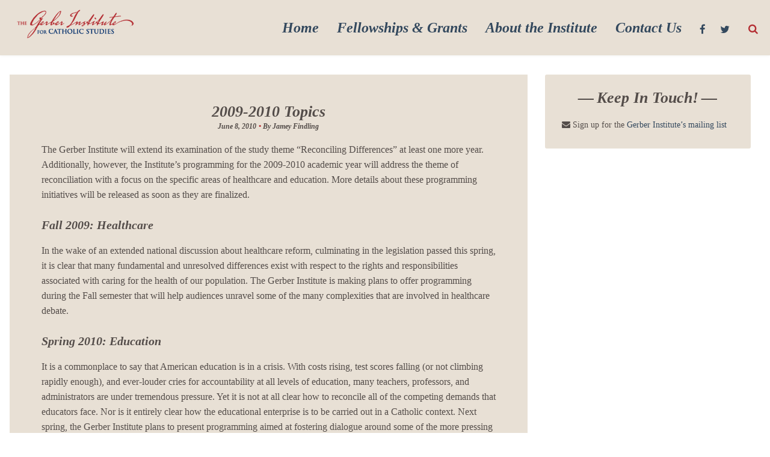

--- FILE ---
content_type: text/html; charset=UTF-8
request_url: https://www.gerberinstitute.org/reconcilingdifferences/2009-2010-topics/
body_size: 12355
content:
<!doctype html>
<html class="wp-singular post-template-default single single-post postid-469 single-format-standard wp-theme-festively wp-child-theme-festively-child no-js tribe-no-js tec-no-tickets-on-recurring tec-no-rsvp-on-recurring tribe-theme-festively" lang="en-US">
<head>
	<title>2009-2010 Topics |  Gerber Institute for Catholic Studies</title>

	<meta charset="UTF-8" />
	<link rel="profile" href="https://gmpg.org/xfn/11" />

	<link rel="pingback" href="https://www.gerberinstitute.org/xmlrpc.php" />
	<meta name="viewport" content="width=device-width, initial-scale=1, minimum-scale=1">


<meta name='robots' content='max-image-preview:large' />
	<style>img:is([sizes="auto" i], [sizes^="auto," i]) { contain-intrinsic-size: 3000px 1500px }</style>
	<style>
@import url('https://fonts.googleapis.com/css?family=Droid+Sans');
</style>

<link rel='dns-prefetch' href='//static.addtoany.com' />
<link rel='dns-prefetch' href='//maxcdn.bootstrapcdn.com' />
<link rel="alternate" type="application/rss+xml" title="Gerber Institute for Catholic Studies &raquo; Feed" href="https://www.gerberinstitute.org/feed/" />
<link rel="alternate" type="application/rss+xml" title="Gerber Institute for Catholic Studies &raquo; Comments Feed" href="https://www.gerberinstitute.org/comments/feed/" />
<link rel="alternate" type="text/calendar" title="Gerber Institute for Catholic Studies &raquo; iCal Feed" href="https://www.gerberinstitute.org/events/?ical=1" />
		<!-- This site uses the Google Analytics by MonsterInsights plugin v9.4.1 - Using Analytics tracking - https://www.monsterinsights.com/ -->
							<script src="//www.googletagmanager.com/gtag/js?id=G-14PRTWV5S7"  data-cfasync="false" data-wpfc-render="false" type="text/javascript" async></script>
			<script data-cfasync="false" data-wpfc-render="false" type="text/javascript">
				var mi_version = '9.4.1';
				var mi_track_user = true;
				var mi_no_track_reason = '';
								var MonsterInsightsDefaultLocations = {"page_location":"https:\/\/www.gerberinstitute.org\/reconcilingdifferences\/2009-2010-topics\/"};
				if ( typeof MonsterInsightsPrivacyGuardFilter === 'function' ) {
					var MonsterInsightsLocations = (typeof MonsterInsightsExcludeQuery === 'object') ? MonsterInsightsPrivacyGuardFilter( MonsterInsightsExcludeQuery ) : MonsterInsightsPrivacyGuardFilter( MonsterInsightsDefaultLocations );
				} else {
					var MonsterInsightsLocations = (typeof MonsterInsightsExcludeQuery === 'object') ? MonsterInsightsExcludeQuery : MonsterInsightsDefaultLocations;
				}

								var disableStrs = [
										'ga-disable-G-14PRTWV5S7',
									];

				/* Function to detect opted out users */
				function __gtagTrackerIsOptedOut() {
					for (var index = 0; index < disableStrs.length; index++) {
						if (document.cookie.indexOf(disableStrs[index] + '=true') > -1) {
							return true;
						}
					}

					return false;
				}

				/* Disable tracking if the opt-out cookie exists. */
				if (__gtagTrackerIsOptedOut()) {
					for (var index = 0; index < disableStrs.length; index++) {
						window[disableStrs[index]] = true;
					}
				}

				/* Opt-out function */
				function __gtagTrackerOptout() {
					for (var index = 0; index < disableStrs.length; index++) {
						document.cookie = disableStrs[index] + '=true; expires=Thu, 31 Dec 2099 23:59:59 UTC; path=/';
						window[disableStrs[index]] = true;
					}
				}

				if ('undefined' === typeof gaOptout) {
					function gaOptout() {
						__gtagTrackerOptout();
					}
				}
								window.dataLayer = window.dataLayer || [];

				window.MonsterInsightsDualTracker = {
					helpers: {},
					trackers: {},
				};
				if (mi_track_user) {
					function __gtagDataLayer() {
						dataLayer.push(arguments);
					}

					function __gtagTracker(type, name, parameters) {
						if (!parameters) {
							parameters = {};
						}

						if (parameters.send_to) {
							__gtagDataLayer.apply(null, arguments);
							return;
						}

						if (type === 'event') {
														parameters.send_to = monsterinsights_frontend.v4_id;
							var hookName = name;
							if (typeof parameters['event_category'] !== 'undefined') {
								hookName = parameters['event_category'] + ':' + name;
							}

							if (typeof MonsterInsightsDualTracker.trackers[hookName] !== 'undefined') {
								MonsterInsightsDualTracker.trackers[hookName](parameters);
							} else {
								__gtagDataLayer('event', name, parameters);
							}
							
						} else {
							__gtagDataLayer.apply(null, arguments);
						}
					}

					__gtagTracker('js', new Date());
					__gtagTracker('set', {
						'developer_id.dZGIzZG': true,
											});
					if ( MonsterInsightsLocations.page_location ) {
						__gtagTracker('set', MonsterInsightsLocations);
					}
										__gtagTracker('config', 'G-14PRTWV5S7', {"forceSSL":"true"} );
															window.gtag = __gtagTracker;										(function () {
						/* https://developers.google.com/analytics/devguides/collection/analyticsjs/ */
						/* ga and __gaTracker compatibility shim. */
						var noopfn = function () {
							return null;
						};
						var newtracker = function () {
							return new Tracker();
						};
						var Tracker = function () {
							return null;
						};
						var p = Tracker.prototype;
						p.get = noopfn;
						p.set = noopfn;
						p.send = function () {
							var args = Array.prototype.slice.call(arguments);
							args.unshift('send');
							__gaTracker.apply(null, args);
						};
						var __gaTracker = function () {
							var len = arguments.length;
							if (len === 0) {
								return;
							}
							var f = arguments[len - 1];
							if (typeof f !== 'object' || f === null || typeof f.hitCallback !== 'function') {
								if ('send' === arguments[0]) {
									var hitConverted, hitObject = false, action;
									if ('event' === arguments[1]) {
										if ('undefined' !== typeof arguments[3]) {
											hitObject = {
												'eventAction': arguments[3],
												'eventCategory': arguments[2],
												'eventLabel': arguments[4],
												'value': arguments[5] ? arguments[5] : 1,
											}
										}
									}
									if ('pageview' === arguments[1]) {
										if ('undefined' !== typeof arguments[2]) {
											hitObject = {
												'eventAction': 'page_view',
												'page_path': arguments[2],
											}
										}
									}
									if (typeof arguments[2] === 'object') {
										hitObject = arguments[2];
									}
									if (typeof arguments[5] === 'object') {
										Object.assign(hitObject, arguments[5]);
									}
									if ('undefined' !== typeof arguments[1].hitType) {
										hitObject = arguments[1];
										if ('pageview' === hitObject.hitType) {
											hitObject.eventAction = 'page_view';
										}
									}
									if (hitObject) {
										action = 'timing' === arguments[1].hitType ? 'timing_complete' : hitObject.eventAction;
										hitConverted = mapArgs(hitObject);
										__gtagTracker('event', action, hitConverted);
									}
								}
								return;
							}

							function mapArgs(args) {
								var arg, hit = {};
								var gaMap = {
									'eventCategory': 'event_category',
									'eventAction': 'event_action',
									'eventLabel': 'event_label',
									'eventValue': 'event_value',
									'nonInteraction': 'non_interaction',
									'timingCategory': 'event_category',
									'timingVar': 'name',
									'timingValue': 'value',
									'timingLabel': 'event_label',
									'page': 'page_path',
									'location': 'page_location',
									'title': 'page_title',
									'referrer' : 'page_referrer',
								};
								for (arg in args) {
																		if (!(!args.hasOwnProperty(arg) || !gaMap.hasOwnProperty(arg))) {
										hit[gaMap[arg]] = args[arg];
									} else {
										hit[arg] = args[arg];
									}
								}
								return hit;
							}

							try {
								f.hitCallback();
							} catch (ex) {
							}
						};
						__gaTracker.create = newtracker;
						__gaTracker.getByName = newtracker;
						__gaTracker.getAll = function () {
							return [];
						};
						__gaTracker.remove = noopfn;
						__gaTracker.loaded = true;
						window['__gaTracker'] = __gaTracker;
					})();
									} else {
										console.log("");
					(function () {
						function __gtagTracker() {
							return null;
						}

						window['__gtagTracker'] = __gtagTracker;
						window['gtag'] = __gtagTracker;
					})();
									}
			</script>
				<!-- / Google Analytics by MonsterInsights -->
		<script type="text/javascript">
/* <![CDATA[ */
window._wpemojiSettings = {"baseUrl":"https:\/\/s.w.org\/images\/core\/emoji\/16.0.1\/72x72\/","ext":".png","svgUrl":"https:\/\/s.w.org\/images\/core\/emoji\/16.0.1\/svg\/","svgExt":".svg","source":{"concatemoji":"https:\/\/www.gerberinstitute.org\/wp-includes\/js\/wp-emoji-release.min.js?ver=6.8.3"}};
/*! This file is auto-generated */
!function(s,n){var o,i,e;function c(e){try{var t={supportTests:e,timestamp:(new Date).valueOf()};sessionStorage.setItem(o,JSON.stringify(t))}catch(e){}}function p(e,t,n){e.clearRect(0,0,e.canvas.width,e.canvas.height),e.fillText(t,0,0);var t=new Uint32Array(e.getImageData(0,0,e.canvas.width,e.canvas.height).data),a=(e.clearRect(0,0,e.canvas.width,e.canvas.height),e.fillText(n,0,0),new Uint32Array(e.getImageData(0,0,e.canvas.width,e.canvas.height).data));return t.every(function(e,t){return e===a[t]})}function u(e,t){e.clearRect(0,0,e.canvas.width,e.canvas.height),e.fillText(t,0,0);for(var n=e.getImageData(16,16,1,1),a=0;a<n.data.length;a++)if(0!==n.data[a])return!1;return!0}function f(e,t,n,a){switch(t){case"flag":return n(e,"\ud83c\udff3\ufe0f\u200d\u26a7\ufe0f","\ud83c\udff3\ufe0f\u200b\u26a7\ufe0f")?!1:!n(e,"\ud83c\udde8\ud83c\uddf6","\ud83c\udde8\u200b\ud83c\uddf6")&&!n(e,"\ud83c\udff4\udb40\udc67\udb40\udc62\udb40\udc65\udb40\udc6e\udb40\udc67\udb40\udc7f","\ud83c\udff4\u200b\udb40\udc67\u200b\udb40\udc62\u200b\udb40\udc65\u200b\udb40\udc6e\u200b\udb40\udc67\u200b\udb40\udc7f");case"emoji":return!a(e,"\ud83e\udedf")}return!1}function g(e,t,n,a){var r="undefined"!=typeof WorkerGlobalScope&&self instanceof WorkerGlobalScope?new OffscreenCanvas(300,150):s.createElement("canvas"),o=r.getContext("2d",{willReadFrequently:!0}),i=(o.textBaseline="top",o.font="600 32px Arial",{});return e.forEach(function(e){i[e]=t(o,e,n,a)}),i}function t(e){var t=s.createElement("script");t.src=e,t.defer=!0,s.head.appendChild(t)}"undefined"!=typeof Promise&&(o="wpEmojiSettingsSupports",i=["flag","emoji"],n.supports={everything:!0,everythingExceptFlag:!0},e=new Promise(function(e){s.addEventListener("DOMContentLoaded",e,{once:!0})}),new Promise(function(t){var n=function(){try{var e=JSON.parse(sessionStorage.getItem(o));if("object"==typeof e&&"number"==typeof e.timestamp&&(new Date).valueOf()<e.timestamp+604800&&"object"==typeof e.supportTests)return e.supportTests}catch(e){}return null}();if(!n){if("undefined"!=typeof Worker&&"undefined"!=typeof OffscreenCanvas&&"undefined"!=typeof URL&&URL.createObjectURL&&"undefined"!=typeof Blob)try{var e="postMessage("+g.toString()+"("+[JSON.stringify(i),f.toString(),p.toString(),u.toString()].join(",")+"));",a=new Blob([e],{type:"text/javascript"}),r=new Worker(URL.createObjectURL(a),{name:"wpTestEmojiSupports"});return void(r.onmessage=function(e){c(n=e.data),r.terminate(),t(n)})}catch(e){}c(n=g(i,f,p,u))}t(n)}).then(function(e){for(var t in e)n.supports[t]=e[t],n.supports.everything=n.supports.everything&&n.supports[t],"flag"!==t&&(n.supports.everythingExceptFlag=n.supports.everythingExceptFlag&&n.supports[t]);n.supports.everythingExceptFlag=n.supports.everythingExceptFlag&&!n.supports.flag,n.DOMReady=!1,n.readyCallback=function(){n.DOMReady=!0}}).then(function(){return e}).then(function(){var e;n.supports.everything||(n.readyCallback(),(e=n.source||{}).concatemoji?t(e.concatemoji):e.wpemoji&&e.twemoji&&(t(e.twemoji),t(e.wpemoji)))}))}((window,document),window._wpemojiSettings);
/* ]]> */
</script>
<style id='wp-emoji-styles-inline-css' type='text/css'>

	img.wp-smiley, img.emoji {
		display: inline !important;
		border: none !important;
		box-shadow: none !important;
		height: 1em !important;
		width: 1em !important;
		margin: 0 0.07em !important;
		vertical-align: -0.1em !important;
		background: none !important;
		padding: 0 !important;
	}
</style>
<link rel='stylesheet' id='wp-block-library-css' href='https://www.gerberinstitute.org/wp-includes/css/dist/block-library/style.min.css?ver=6.8.3' type='text/css' media='all' />
<style id='classic-theme-styles-inline-css' type='text/css'>
/*! This file is auto-generated */
.wp-block-button__link{color:#fff;background-color:#32373c;border-radius:9999px;box-shadow:none;text-decoration:none;padding:calc(.667em + 2px) calc(1.333em + 2px);font-size:1.125em}.wp-block-file__button{background:#32373c;color:#fff;text-decoration:none}
</style>
<style id='global-styles-inline-css' type='text/css'>
:root{--wp--preset--aspect-ratio--square: 1;--wp--preset--aspect-ratio--4-3: 4/3;--wp--preset--aspect-ratio--3-4: 3/4;--wp--preset--aspect-ratio--3-2: 3/2;--wp--preset--aspect-ratio--2-3: 2/3;--wp--preset--aspect-ratio--16-9: 16/9;--wp--preset--aspect-ratio--9-16: 9/16;--wp--preset--color--black: #000000;--wp--preset--color--cyan-bluish-gray: #abb8c3;--wp--preset--color--white: #ffffff;--wp--preset--color--pale-pink: #f78da7;--wp--preset--color--vivid-red: #cf2e2e;--wp--preset--color--luminous-vivid-orange: #ff6900;--wp--preset--color--luminous-vivid-amber: #fcb900;--wp--preset--color--light-green-cyan: #7bdcb5;--wp--preset--color--vivid-green-cyan: #00d084;--wp--preset--color--pale-cyan-blue: #8ed1fc;--wp--preset--color--vivid-cyan-blue: #0693e3;--wp--preset--color--vivid-purple: #9b51e0;--wp--preset--gradient--vivid-cyan-blue-to-vivid-purple: linear-gradient(135deg,rgba(6,147,227,1) 0%,rgb(155,81,224) 100%);--wp--preset--gradient--light-green-cyan-to-vivid-green-cyan: linear-gradient(135deg,rgb(122,220,180) 0%,rgb(0,208,130) 100%);--wp--preset--gradient--luminous-vivid-amber-to-luminous-vivid-orange: linear-gradient(135deg,rgba(252,185,0,1) 0%,rgba(255,105,0,1) 100%);--wp--preset--gradient--luminous-vivid-orange-to-vivid-red: linear-gradient(135deg,rgba(255,105,0,1) 0%,rgb(207,46,46) 100%);--wp--preset--gradient--very-light-gray-to-cyan-bluish-gray: linear-gradient(135deg,rgb(238,238,238) 0%,rgb(169,184,195) 100%);--wp--preset--gradient--cool-to-warm-spectrum: linear-gradient(135deg,rgb(74,234,220) 0%,rgb(151,120,209) 20%,rgb(207,42,186) 40%,rgb(238,44,130) 60%,rgb(251,105,98) 80%,rgb(254,248,76) 100%);--wp--preset--gradient--blush-light-purple: linear-gradient(135deg,rgb(255,206,236) 0%,rgb(152,150,240) 100%);--wp--preset--gradient--blush-bordeaux: linear-gradient(135deg,rgb(254,205,165) 0%,rgb(254,45,45) 50%,rgb(107,0,62) 100%);--wp--preset--gradient--luminous-dusk: linear-gradient(135deg,rgb(255,203,112) 0%,rgb(199,81,192) 50%,rgb(65,88,208) 100%);--wp--preset--gradient--pale-ocean: linear-gradient(135deg,rgb(255,245,203) 0%,rgb(182,227,212) 50%,rgb(51,167,181) 100%);--wp--preset--gradient--electric-grass: linear-gradient(135deg,rgb(202,248,128) 0%,rgb(113,206,126) 100%);--wp--preset--gradient--midnight: linear-gradient(135deg,rgb(2,3,129) 0%,rgb(40,116,252) 100%);--wp--preset--font-size--small: 13px;--wp--preset--font-size--medium: 20px;--wp--preset--font-size--large: 36px;--wp--preset--font-size--x-large: 42px;--wp--preset--spacing--20: 0.44rem;--wp--preset--spacing--30: 0.67rem;--wp--preset--spacing--40: 1rem;--wp--preset--spacing--50: 1.5rem;--wp--preset--spacing--60: 2.25rem;--wp--preset--spacing--70: 3.38rem;--wp--preset--spacing--80: 5.06rem;--wp--preset--shadow--natural: 6px 6px 9px rgba(0, 0, 0, 0.2);--wp--preset--shadow--deep: 12px 12px 50px rgba(0, 0, 0, 0.4);--wp--preset--shadow--sharp: 6px 6px 0px rgba(0, 0, 0, 0.2);--wp--preset--shadow--outlined: 6px 6px 0px -3px rgba(255, 255, 255, 1), 6px 6px rgba(0, 0, 0, 1);--wp--preset--shadow--crisp: 6px 6px 0px rgba(0, 0, 0, 1);}:where(.is-layout-flex){gap: 0.5em;}:where(.is-layout-grid){gap: 0.5em;}body .is-layout-flex{display: flex;}.is-layout-flex{flex-wrap: wrap;align-items: center;}.is-layout-flex > :is(*, div){margin: 0;}body .is-layout-grid{display: grid;}.is-layout-grid > :is(*, div){margin: 0;}:where(.wp-block-columns.is-layout-flex){gap: 2em;}:where(.wp-block-columns.is-layout-grid){gap: 2em;}:where(.wp-block-post-template.is-layout-flex){gap: 1.25em;}:where(.wp-block-post-template.is-layout-grid){gap: 1.25em;}.has-black-color{color: var(--wp--preset--color--black) !important;}.has-cyan-bluish-gray-color{color: var(--wp--preset--color--cyan-bluish-gray) !important;}.has-white-color{color: var(--wp--preset--color--white) !important;}.has-pale-pink-color{color: var(--wp--preset--color--pale-pink) !important;}.has-vivid-red-color{color: var(--wp--preset--color--vivid-red) !important;}.has-luminous-vivid-orange-color{color: var(--wp--preset--color--luminous-vivid-orange) !important;}.has-luminous-vivid-amber-color{color: var(--wp--preset--color--luminous-vivid-amber) !important;}.has-light-green-cyan-color{color: var(--wp--preset--color--light-green-cyan) !important;}.has-vivid-green-cyan-color{color: var(--wp--preset--color--vivid-green-cyan) !important;}.has-pale-cyan-blue-color{color: var(--wp--preset--color--pale-cyan-blue) !important;}.has-vivid-cyan-blue-color{color: var(--wp--preset--color--vivid-cyan-blue) !important;}.has-vivid-purple-color{color: var(--wp--preset--color--vivid-purple) !important;}.has-black-background-color{background-color: var(--wp--preset--color--black) !important;}.has-cyan-bluish-gray-background-color{background-color: var(--wp--preset--color--cyan-bluish-gray) !important;}.has-white-background-color{background-color: var(--wp--preset--color--white) !important;}.has-pale-pink-background-color{background-color: var(--wp--preset--color--pale-pink) !important;}.has-vivid-red-background-color{background-color: var(--wp--preset--color--vivid-red) !important;}.has-luminous-vivid-orange-background-color{background-color: var(--wp--preset--color--luminous-vivid-orange) !important;}.has-luminous-vivid-amber-background-color{background-color: var(--wp--preset--color--luminous-vivid-amber) !important;}.has-light-green-cyan-background-color{background-color: var(--wp--preset--color--light-green-cyan) !important;}.has-vivid-green-cyan-background-color{background-color: var(--wp--preset--color--vivid-green-cyan) !important;}.has-pale-cyan-blue-background-color{background-color: var(--wp--preset--color--pale-cyan-blue) !important;}.has-vivid-cyan-blue-background-color{background-color: var(--wp--preset--color--vivid-cyan-blue) !important;}.has-vivid-purple-background-color{background-color: var(--wp--preset--color--vivid-purple) !important;}.has-black-border-color{border-color: var(--wp--preset--color--black) !important;}.has-cyan-bluish-gray-border-color{border-color: var(--wp--preset--color--cyan-bluish-gray) !important;}.has-white-border-color{border-color: var(--wp--preset--color--white) !important;}.has-pale-pink-border-color{border-color: var(--wp--preset--color--pale-pink) !important;}.has-vivid-red-border-color{border-color: var(--wp--preset--color--vivid-red) !important;}.has-luminous-vivid-orange-border-color{border-color: var(--wp--preset--color--luminous-vivid-orange) !important;}.has-luminous-vivid-amber-border-color{border-color: var(--wp--preset--color--luminous-vivid-amber) !important;}.has-light-green-cyan-border-color{border-color: var(--wp--preset--color--light-green-cyan) !important;}.has-vivid-green-cyan-border-color{border-color: var(--wp--preset--color--vivid-green-cyan) !important;}.has-pale-cyan-blue-border-color{border-color: var(--wp--preset--color--pale-cyan-blue) !important;}.has-vivid-cyan-blue-border-color{border-color: var(--wp--preset--color--vivid-cyan-blue) !important;}.has-vivid-purple-border-color{border-color: var(--wp--preset--color--vivid-purple) !important;}.has-vivid-cyan-blue-to-vivid-purple-gradient-background{background: var(--wp--preset--gradient--vivid-cyan-blue-to-vivid-purple) !important;}.has-light-green-cyan-to-vivid-green-cyan-gradient-background{background: var(--wp--preset--gradient--light-green-cyan-to-vivid-green-cyan) !important;}.has-luminous-vivid-amber-to-luminous-vivid-orange-gradient-background{background: var(--wp--preset--gradient--luminous-vivid-amber-to-luminous-vivid-orange) !important;}.has-luminous-vivid-orange-to-vivid-red-gradient-background{background: var(--wp--preset--gradient--luminous-vivid-orange-to-vivid-red) !important;}.has-very-light-gray-to-cyan-bluish-gray-gradient-background{background: var(--wp--preset--gradient--very-light-gray-to-cyan-bluish-gray) !important;}.has-cool-to-warm-spectrum-gradient-background{background: var(--wp--preset--gradient--cool-to-warm-spectrum) !important;}.has-blush-light-purple-gradient-background{background: var(--wp--preset--gradient--blush-light-purple) !important;}.has-blush-bordeaux-gradient-background{background: var(--wp--preset--gradient--blush-bordeaux) !important;}.has-luminous-dusk-gradient-background{background: var(--wp--preset--gradient--luminous-dusk) !important;}.has-pale-ocean-gradient-background{background: var(--wp--preset--gradient--pale-ocean) !important;}.has-electric-grass-gradient-background{background: var(--wp--preset--gradient--electric-grass) !important;}.has-midnight-gradient-background{background: var(--wp--preset--gradient--midnight) !important;}.has-small-font-size{font-size: var(--wp--preset--font-size--small) !important;}.has-medium-font-size{font-size: var(--wp--preset--font-size--medium) !important;}.has-large-font-size{font-size: var(--wp--preset--font-size--large) !important;}.has-x-large-font-size{font-size: var(--wp--preset--font-size--x-large) !important;}
:where(.wp-block-post-template.is-layout-flex){gap: 1.25em;}:where(.wp-block-post-template.is-layout-grid){gap: 1.25em;}
:where(.wp-block-columns.is-layout-flex){gap: 2em;}:where(.wp-block-columns.is-layout-grid){gap: 2em;}
:root :where(.wp-block-pullquote){font-size: 1.5em;line-height: 1.6;}
</style>
<link rel='stylesheet' id='parent-style-css' href='https://www.gerberinstitute.org/wp-content/themes/festively/style.css?ver=6.8.3' type='text/css' media='all' />
<link rel='stylesheet' id='load-fa-css' href='https://maxcdn.bootstrapcdn.com/font-awesome/4.6.3/css/font-awesome.min.css?ver=6.8.3' type='text/css' media='all' />
<link rel='stylesheet' id='default-css' href='https://www.gerberinstitute.org/wp-content/themes/festively-child/style.css?ver=0.0.1' type='text/css' media='screen' />
<link rel='stylesheet' id='print-css' href='https://www.gerberinstitute.org/wp-content/themes/festively/print.css?ver=0.0.1' type='text/css' media='print' />
<!--[if (lt IE 9) & (!IEMobile)]>
<link rel='stylesheet' id='lt-ie9-css' href='https://www.gerberinstitute.org/wp-content/themes/festively/ie.css?ver=0.0.1' type='text/css' media='screen' />
<![endif]-->
<link rel='stylesheet' id='addtoany-css' href='https://www.gerberinstitute.org/wp-content/plugins/add-to-any/addtoany.min.css?ver=1.16' type='text/css' media='all' />
<script type="text/javascript" src="https://www.gerberinstitute.org/wp-content/plugins/google-analytics-for-wordpress/assets/js/frontend-gtag.min.js?ver=9.4.1" id="monsterinsights-frontend-script-js" async="async" data-wp-strategy="async"></script>
<script data-cfasync="false" data-wpfc-render="false" type="text/javascript" id='monsterinsights-frontend-script-js-extra'>/* <![CDATA[ */
var monsterinsights_frontend = {"js_events_tracking":"true","download_extensions":"pdf,doc,ppt,xls,zip,docx,pptx,xlsx","inbound_paths":"[]","home_url":"https:\/\/www.gerberinstitute.org","hash_tracking":"false","v4_id":"G-14PRTWV5S7"};/* ]]> */
</script>
<script type="text/javascript" id="addtoany-core-js-before">
/* <![CDATA[ */
window.a2a_config=window.a2a_config||{};a2a_config.callbacks=[];a2a_config.overlays=[];a2a_config.templates={};
/* ]]> */
</script>
<script type="text/javascript" defer src="https://static.addtoany.com/menu/page.js" id="addtoany-core-js"></script>
<script type="text/javascript" src="https://www.gerberinstitute.org/wp-includes/js/jquery/jquery.min.js?ver=3.7.1" id="jquery-core-js"></script>
<script type="text/javascript" src="https://www.gerberinstitute.org/wp-includes/js/jquery/jquery-migrate.min.js?ver=3.4.1" id="jquery-migrate-js"></script>
<script type="text/javascript" defer src="https://www.gerberinstitute.org/wp-content/plugins/add-to-any/addtoany.min.js?ver=1.1" id="addtoany-jquery-js"></script>
<link rel="https://api.w.org/" href="https://www.gerberinstitute.org/wp-json/" /><link rel="alternate" title="JSON" type="application/json" href="https://www.gerberinstitute.org/wp-json/wp/v2/posts/469" /><link rel="EditURI" type="application/rsd+xml" title="RSD" href="https://www.gerberinstitute.org/xmlrpc.php?rsd" />
<meta name="generator" content="WordPress 6.8.3" />
<link rel="canonical" href="https://www.gerberinstitute.org/reconcilingdifferences/2009-2010-topics/" />
<link rel='shortlink' href='https://www.gerberinstitute.org/?p=469' />
<link rel="alternate" title="oEmbed (JSON)" type="application/json+oembed" href="https://www.gerberinstitute.org/wp-json/oembed/1.0/embed?url=https%3A%2F%2Fwww.gerberinstitute.org%2Freconcilingdifferences%2F2009-2010-topics%2F" />
<link rel="alternate" title="oEmbed (XML)" type="text/xml+oembed" href="https://www.gerberinstitute.org/wp-json/oembed/1.0/embed?url=https%3A%2F%2Fwww.gerberinstitute.org%2Freconcilingdifferences%2F2009-2010-topics%2F&#038;format=xml" />
	<style>.navigation {
            visibility: collapse;
        }</style>
	<style> #nav-below {
            visibility: collapse;
        }</style>
	<meta name="et-api-version" content="v1"><meta name="et-api-origin" content="https://www.gerberinstitute.org"><link rel="https://theeventscalendar.com/" href="https://www.gerberinstitute.org/wp-json/tribe/tickets/v1/" /><meta name="tec-api-version" content="v1"><meta name="tec-api-origin" content="https://www.gerberinstitute.org"><link rel="alternate" href="https://www.gerberinstitute.org/wp-json/tribe/events/v1/" />    <style type="text/css">
		
					body, .single .meta.top a,
			.main-archive .post.result, .main-archive .post.result a, .main-archive .post.result a:hover, .site-title a {
				color: #544d4a;
			}
			.meta.top {
				border-color: #544d4a;
			}

							a,
			header.header nav ul > li.current_page_item > a,
			header.header nav ul > li.current-menu-item > a,
			header.header nav ul > li.current_page_ancestor > a,
			header.header nav ul > li.current-post-ancestor > a,
			header.header nav ul > li.current-page-ancestor > a,
			header.header nav ul > li.active > a,
			.meta a:hover,
			.single-post .content a, header.header nav a:hover,
			.widget a:hover, .side a:hover,
			.main-archive h2 a:hover, .related h6 a:hover, .home-sticky-post h3 a:hover, .meta li:before {
				color: #b42e33;
			}
			body, blockquote, #topsearch input.s {
				border-color: #b42e33;
			}
			a:hover h1.entry-title, , footer.footer a:hover, .widget a:hover {
				color: #b42e33;
			}
			.single-post .post-content a {
				border-bottom: 1px solid #b42e33;
			}
			.post .post-content a {
				border-bottom: 1px solid #b42e33;
			}
			.post-content blockquote {
					border-left: 1px solid #b42e33;
			}
			.single-post .content a {
				border-color: #b42e33;
			}
			button, input[type="submit"], .more-link {
				border-color: #b42e33 !important;
			}

			.pagination li a {
				background-color: #b42e33;
			}

		
							body, html {
				background-color: #ffffff;
			}

		
					.side .widget, .post, header.header:before, header.header ul ul:before, .comments-wrapper, .author-wrap, .related-posts, .footer-widgets, .home-sticky {
				background-color: #e8e0d5;
			}
				            body, input[type="text"], input[type="email"], input[type="tel"],
				input[type="url"], input[type="password"], textarea,
				input[type="submit"] {
        	font-family: georgia;
        }

        		.site-title,
		h1, h2, h3,
		h4, h5, h6,
		.meta,
		.more-link,
		.share-overlay,
		.content-aside,
		blockquote,
		.btn,
		button,
		.filter,
		input[type="text"], input[type="url"], input[type="email"],
		input[type="tel"], input[type="password"], textarea,
		.post-meta,
		.btn, button, .button, input[type="submit"],
		header.header nav, .hero, #comments .url,
		.form-submit input[type="submit"] {
        	font-family: georgia;
        }
            		.site-title,
		h1, h2, h3,
		h4, h5, h6,
		.meta,
		.more-link,
		.share-overlay,
		.content-aside,
		blockquote,
		.btn,
		button,
		.filter,
		input[type="text"], input[type="url"], input[type="email"],
		input[type="tel"], input[type="password"], textarea,
		.post-meta,
		.btn, button, .button, input[type="submit"],
		#edd_checkout_cart_wrap,
		#edd_checkout_form_wrap,
		header.header nav, .hero, #comments .url,
		.form-submit input[type="submit"] {
        	font-family: font-family: &#039;Droid Sans&#039;, sans-serif;;
        	        	font-style: oblique;
        	
					h1, h2, h3, h4, h5, h6 {
						font-weight: 400;
					}

        }
    			.hero h1 { font-size: 50px; font-size: 5rem; }
					.hero .hero-line-one { font-size: 46px; font-size: 4.6rem; }
		
			.hero .hero-line-two { font-size: 52px; font-size: 5.2rem; }
		
			.main-archive h2, h1 { font-size: 26px; font-size: 2.6rem; }
			h2, h2.home-blog-title, h3#respond-title { font-size: 20px; font-size: 2rem; }
				h3, .author-wrap h6 { font-size: 20px; font-size: 2rem; }
				h4, .site-title { font-size: 30px; font-size: 3rem; }
				h5, #comments .url { font-size: 25px; font-size: 2.5rem; }
				h6 { font-size: 25px; font-size: 2.5rem; }
				footer.footer, .meta, .meta.top, .meta.bottom { font-size: 12px; font-size: 1.2rem; }
				.hero { max-height: 280px; }
				.home-sticky .home-sticky-post h3 {
		width: 100%;
		overflow: hidden;
		text-overflow: ellipsis;
	}
	

	    @media screen and (min-width: 60em) {
h2.home-blog-title {
    margin-top: -0.5em;
}
}

h2.home-blog-title {
    margin-bottom: 0.5em;
}

@media screen and (min-width: 48em) {
.home-sticky h2.home-sticky-title {
    margin-bottom: 1em;
}
}

@media screen and (min-width: 48em) {
.home-sticky {
    padding-top: 4em;
    padding-bottom: 5em;
}
}

.tribe-list-widget li {
list-style: none;
}

.tribe-list-widget li h4 {
font-family: Helvetica, Sans;
font-size: 14px;
}

.tribe-list-widget h4::before,.tribe-list-widget h4::after {
display: none;
}

.tribe-event-duration {
    margin-bottom: 1.5em;
}

.tribe-event-duration {
    font-size: 13px;
}

    </style>
    <!--[if lt IE 9]><script src="http://html5shim.googlecode.com/svn/trunk/html5.js"></script><![endif]--></head>
<body class="wp-singular post-template-default single single-post postid-469 single-format-standard wp-theme-festively wp-child-theme-festively-child tribe-no-js tec-no-tickets-on-recurring tec-no-rsvp-on-recurring tribe-theme-festively" id="top">

	<header class="header">

		<div class="header-wrap">

		<div class="logo logo-left">

							<a href="https://www.gerberinstitute.org/" title="Go to Home"><img class="site-logo light retina" src="https://www.gerberinstitute.org/wp-content/uploads/2017/08/gerber-logo.png" alt="Logo" /></a>
				
				
					
						<div class="site-tagline"></div>


						


					</div><!-- /logo -->


					

						<nav id="nav" role="navigation">
							<div class="table">
								<div class="table-cell">
										<ul id="menu-menu-1" class=""><li id="menu-item-9025" class="menu-item menu-item-type-custom menu-item-object-custom menu-item-home menu-item-9025"><a href="https://www.gerberinstitute.org">Home</a></li>
<li id="menu-item-9146" class="menu-item menu-item-type-post_type menu-item-object-page menu-item-9146"><a href="https://www.gerberinstitute.org/fellowships-grants/">Fellowships &amp; Grants</a></li>
<li id="menu-item-9032" class="menu-item menu-item-type-post_type menu-item-object-page menu-item-9032"><a href="https://www.gerberinstitute.org/about-the-institute/">About the Institute</a></li>
<li id="menu-item-9034" class="menu-item menu-item-type-post_type menu-item-object-page menu-item-9034"><a href="https://www.gerberinstitute.org/contact-us/">Contact Us</a></li>
<li class="menu-inline menu-item menu-item-type-custom menu-item-object-custom"><a href="https://www.facebook.com/pages/Gerber-Institute-for-Catholic-Studies/128940243839497" target="_blank"><i class="fa fa-facebook"></i><span class="i">Facebook</span></a></li><li class="menu-inline menu-item"><a href="https://twitter.com/GerberInstitute" target="_blank"><i class="fa fa-twitter"></i><span class="i">Twitter</span></a></li></ul>								</div>
							</div>
						</nav>
						<a href="#nav" class="menu-trigger"><i class="fa fa-bars"></i></a>
						
													<a href="#topsearch" class="search-trigger"><i class="fa fa-search"></i></a>

							
						</div>

					</header>

 	<div class="wrap full-wrap">


	
			<div class="main-wrap">
		
			<section class="main">
	

    
<article class="post-469 post type-post status-publish format-standard hentry category-reconcilingdifferences tag-catholic-education tag-education tag-healthcare tag-healthcare-reform tag-reconciliation tag-reconciling-differences" id="post-469">

	
	
	<div class="inner">

		<h1 class="post-title entry-title">
							2009-2010 Topics					</h1>
			<ul class="meta top">
		<li class="time">
			<time class="post-date updated" datetime="2010-06-08">June 8, 2010 </time>		</li>
				<li class="author-m post-tags">
		By 		<span class="vcard author post-author"><span class="fn"><a href="https://www.gerberinstitute.org/author/findlingj/" title="Posts by Jamey Findling" rel="author">Jamey Findling</a></span></span>
	</li>

	</ul>
		<div class="post-content">
	<p>The Gerber Institute will extend its examination of the study theme &#8220;Reconciling Differences&#8221; at least one more year. Additionally, however, the Institute&#8217;s programming for the 2009-2010 academic year will address the theme of reconciliation with a focus on the specific areas of healthcare and education. More details about these programming initiatives will be released as soon as they are finalized.</p>
<h3>Fall 2009: Healthcare</h3>
<p>In the wake of an extended national discussion about healthcare reform, culminating in the legislation passed this spring, it is clear that many fundamental and unresolved differences exist with respect to the rights and responsibilities associated with caring for the health of our population. The Gerber Institute is making plans to offer programming during the Fall semester that will help audiences unravel some of the many complexities that are involved in healthcare debate.</p>
<h3>Spring 2010: Education</h3>
<p>It is a commonplace to say that American education is in a crisis. With costs rising, test scores falling (or not climbing rapidly enough), and ever-louder cries for accountability at all levels of education, many teachers, professors, and administrators are under tremendous pressure. Yet it is not at all clear how to reconcile all of the competing demands that educators face. Nor is it entirely clear how the educational enterprise is to be carried out in a Catholic context. Next spring, the Gerber Institute plans to present programming aimed at fostering dialogue around some of the more pressing and fundamental questions associated with education&#8211;in particular, Catholic higher education.</p>
</div>
		
  
  <ul class="meta bottom">

    
      <li class="cat post-tags">Saved:  <a href="https://www.gerberinstitute.org/category/reconcilingdifferences/" rel="category tag">Reconciling Differences</a></li>

    
    
    <li class="post-tags tag">Tagged:  <a href="https://www.gerberinstitute.org/tag/catholic-education/" rel="tag">Catholic education</a>, <a href="https://www.gerberinstitute.org/tag/education/" rel="tag">Education</a>, <a href="https://www.gerberinstitute.org/tag/healthcare/" rel="tag">healthcare</a>, <a href="https://www.gerberinstitute.org/tag/healthcare-reform/" rel="tag">healthcare reform</a>, <a href="https://www.gerberinstitute.org/tag/reconciliation/" rel="tag">reconciliation</a>, <a href="https://www.gerberinstitute.org/tag/reconciling-differences/" rel="tag">reconciling differences</a></li>

  

  </ul>

	</div>
</article>

<nav class="pagination">
	<ul>
				<li class="older-posts">
							<span><a href="https://www.gerberinstitute.org/reconcilingdifferences/framing-the-narrative-health-care-reform-session-three/" rel="prev"><i class="fa fa-chevron-left"></i> <span class="i">Prev</span></a></span>
					</li>
					<li class="share-link">
				<a href="#share"><i class="fa fa-share-alt"></i><span class="i">Share</span></a>
			</li>
					<li class="newer-posts">
									<span><a href="https://www.gerberinstitute.org/reconcilingdifferences/e-j-dionnes-visit-to-newman-university-october-2010/" rel="next"><span class="i">Next</span> <i class="fa fa-chevron-right"></i></a></span>
						</li>
			
	</ul>
</nav>






  

     



</section>




</div><!-- /main-wrap -->



<div class="side">

	<div class="widgets">

<div class="sidebar-hold" id="subnavigation">

<div class="widget sidebar"><h4>Keep In Touch!</h4>			<div class="textwidget"><p><i class="fa fa-envelope"></i> Sign up for the <a href="https://spreadsheets0.google.com/viewform?hl=en&amp;formkey=dFp6LVlGTWVWcmtfWmdzLThvX1B0UEE6MQ#gid=7" target="_blank">Gerber Institute&#8217;s mailing list</a></p>
</div>
		</div></div>


</div>

</div><!-- /side -->


</div><!-- /wrap -->



  <div class="footer-widgets widget-count-1">

    <div class="wrap">

    <div class="widget footer">			<div class="textwidget"><p>3100 McCormick, Wichita, KS 67213 316-942-4291 ext. 2798 or toll free 877-NEWMANU ext. 2798</p>
<p><img decoding="async" src="/wp-content/uploads/2017/08/nu-logo.png" /></p>
</div>
		</div>
  </div>

  </div>




<footer class="footer">
  <div class="footer-wrap">

  <div id="footer-text"></div>

  
    <a href="#top" id="btt">Top <i class="fa fa-chevron-up"></i></a>

    
  
    

  </div>

  </footer>




<div class="share-overlay">

	<div class="share-inner">

		<span class="share-label">Share: </span>

<ul class="meta sharer" id="share">
	<li class="share-on">
		<a target="blank" title="2009-2010+Topics" href="https://twitter.com/share?text=2009-2010+Topics%20-%20&amp;url=https://www.gerberinstitute.org/reconcilingdifferences/2009-2010-topics/&amp;via=GerberInstitute" onclick="window.open('https://twitter.com/share?text=2009-2010+Topics%20-%20&amp;url=https://www.gerberinstitute.org/reconcilingdifferences/2009-2010-topics/&amp;via=GerberInstitute','twitter','width=450,height=300,left='+(screen.availWidth/2-375)+',top='+(screen.availHeight/2-150)+'');return false;" class="twitter">
		 <i class="fa fa-twitter"></i><span>Twitter</span>
		 </a>
</li>
<li class="share-on">
		<a href="https://pinterest.com/pin/create/button/?url=https://www.gerberinstitute.org/reconcilingdifferences/2009-2010-topics/&amp;media=&amp;description=2009-2010+Topics" target="_blank" class=" pinterest offblack">
			<i class="fa fa-pinterest"></i><span>Pinterest</span>
			</a>
</li>
<li class="share-on">
		 <a target="blank" title="2009-2010+Topics" href="https://www.facebook.com/share.php?u=https://www.gerberinstitute.org/reconcilingdifferences/2009-2010-topics/" onclick="window.open('http://www.facebook.com/share.php?u=https://www.gerberinstitute.org/reconcilingdifferences/2009-2010-topics/','facebook','width=450,height=300,left='+(screen.availWidth/2-375)+',top='+(screen.availHeight/2-150)+'');return false;" class=" facebook ">
		 <i class="fa fa-facebook"></i><span>Facebook</span>
		 </a>
</li>

<li class="share-on">
		  <a onclick="window.open('https://plus.google.com/share?url=https://www.gerberinstitute.org/reconcilingdifferences/2009-2010-topics/','gplusshare','width=450,height=300,left='+(screen.availWidth/2-375)+',top='+(screen.availHeight/2-150)+'');return false;" href="https://plus.google.com/share?url=https://www.gerberinstitute.org/reconcilingdifferences/2009-2010-topics/" class=" googleplus offblack">
		   <i class="fa fa-google-plus"></i><span>Google+</span>
		   </a>
</li>
</ul>
</div></div>

  <div id="topsearch">
    <div class="table">
      <div class="table-cell">
        <form role="search" method="get" class="searchform" action="https://www.gerberinstitute.org/">
    <div>
        <input type="text" value="" name="s" class="s" placeholder="Type and hit enter" />
        	<input type="submit" class="searchsubmit" value="Search" />
    </div>
</form>      </div>
    </div>
    <a href="#topsearch" class="search-trigger"><i class="fa fa-times"></i></a>
  </div>
  


<script type="text/javascript" src="https://www.gerberinstitute.org/wp-includes/js/comment-reply.min.js?ver=6.8.3" id="comment-reply-js" async="async" data-wp-strategy="async"></script>
<script type="speculationrules">
{"prefetch":[{"source":"document","where":{"and":[{"href_matches":"\/*"},{"not":{"href_matches":["\/wp-*.php","\/wp-admin\/*","\/wp-content\/uploads\/*","\/wp-content\/*","\/wp-content\/plugins\/*","\/wp-content\/themes\/festively-child\/*","\/wp-content\/themes\/festively\/*","\/*\\?(.+)"]}},{"not":{"selector_matches":"a[rel~=\"nofollow\"]"}},{"not":{"selector_matches":".no-prefetch, .no-prefetch a"}}]},"eagerness":"conservative"}]}
</script>
		<script>
		( function ( body ) {
			'use strict';
			body.className = body.className.replace( /\btribe-no-js\b/, 'tribe-js' );
		} )( document.body );
		</script>
		
<script>

  var ie9 = false;

</script>
<!--[if lte IE 9 ]>
<script> var ie9 = true; </script>
<![endif]-->

<script> /* <![CDATA[ */var tribe_l10n_datatables = {"aria":{"sort_ascending":": activate to sort column ascending","sort_descending":": activate to sort column descending"},"length_menu":"Show _MENU_ entries","empty_table":"No data available in table","info":"Showing _START_ to _END_ of _TOTAL_ entries","info_empty":"Showing 0 to 0 of 0 entries","info_filtered":"(filtered from _MAX_ total entries)","zero_records":"No matching records found","search":"Search:","all_selected_text":"All items on this page were selected. ","select_all_link":"Select all pages","clear_selection":"Clear Selection.","pagination":{"all":"All","next":"Next","previous":"Previous"},"select":{"rows":{"0":"","_":": Selected %d rows","1":": Selected 1 row"}},"datepicker":{"dayNames":["Sunday","Monday","Tuesday","Wednesday","Thursday","Friday","Saturday"],"dayNamesShort":["Sun","Mon","Tue","Wed","Thu","Fri","Sat"],"dayNamesMin":["S","M","T","W","T","F","S"],"monthNames":["January","February","March","April","May","June","July","August","September","October","November","December"],"monthNamesShort":["January","February","March","April","May","June","July","August","September","October","November","December"],"monthNamesMin":["Jan","Feb","Mar","Apr","May","Jun","Jul","Aug","Sep","Oct","Nov","Dec"],"nextText":"Next","prevText":"Prev","currentText":"Today","closeText":"Done","today":"Today","clear":"Clear"},"registration_prompt":"There is unsaved attendee information. Are you sure you want to continue?"};/* ]]> */ </script><script type="text/javascript" src="https://www.gerberinstitute.org/wp-content/themes/festively/assets/js/plugins/global-plugins.min.js?ver=0.0.1" id="global-js"></script>
<script type="text/javascript" src="https://www.gerberinstitute.org/wp-content/themes/festively/assets/js/scripts.min.js?ver=0.0.1" id="mt-scripts-js"></script>
<script defer src="https://static.cloudflareinsights.com/beacon.min.js/vcd15cbe7772f49c399c6a5babf22c1241717689176015" integrity="sha512-ZpsOmlRQV6y907TI0dKBHq9Md29nnaEIPlkf84rnaERnq6zvWvPUqr2ft8M1aS28oN72PdrCzSjY4U6VaAw1EQ==" data-cf-beacon='{"version":"2024.11.0","token":"761c8920a1e34220959cb7c2845d4193","r":1,"server_timing":{"name":{"cfCacheStatus":true,"cfEdge":true,"cfExtPri":true,"cfL4":true,"cfOrigin":true,"cfSpeedBrain":true},"location_startswith":null}}' crossorigin="anonymous"></script>
</body>
</html>


--- FILE ---
content_type: text/css
request_url: https://www.gerberinstitute.org/wp-content/themes/festively-child/style.css?ver=0.0.1
body_size: 311
content:
/* #######################################################################

	Theme Name: Festively Child
	Theme URI: http://festively.wpengine.com
	Description: Child theme for Festively
	Author: MeanThemes
	Author URI: http://meanthemes.com/
	Template: festively
	Version: 0.0.1

######################################################################## */


.hero .hero-inner h1{
    font-size:5vw;
    margin-bottom:.5em;
}

.hero .hero-inner .hero-line-one, 
.hero .hero-inner .hero-line-two
{
	font-size:4vw;
}

.tribe-events .tribe-events-c-search__button, .tribe-events button.tribe-events-c-search__button {
    background-color: inherit;
}

.tribe-common button {
    border: none !important;
}